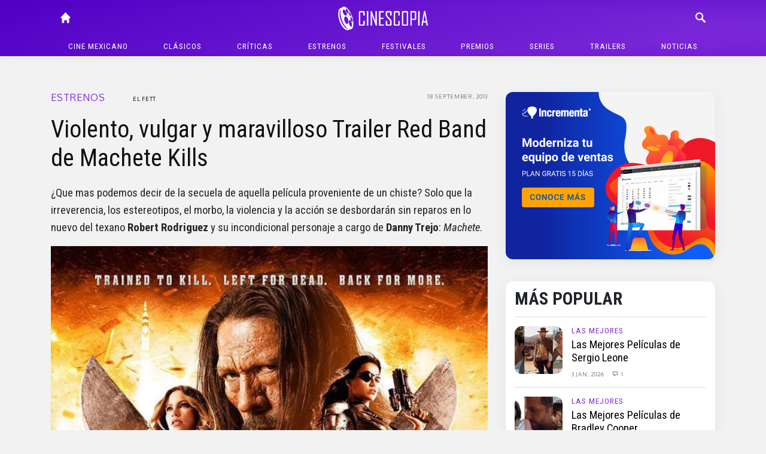

--- FILE ---
content_type: text/html; charset=UTF-8
request_url: https://cinescopia.com/violento-vulgar-y-maravilloso-trailer-red-band-de-machete-kills/2013/09/
body_size: 82824
content:
<!DOCTYPE html>
<html lang="en-US" class="no-js">
	<head>
		<meta charset="UTF-8">
		<title>Violento, vulgar y maravilloso Trailer Red Band de Machete Kills : Cinescopia</title>

		<link href="//www.google-analytics.com" rel="dns-prefetch">
		<link href="https://cinescopia.com/wp-content/themes/cinescopia-theme/img/icons/favicon.ico" rel="shortcut icon">
		<link href="https://cinescopia.com/wp-content/themes/cinescopia-theme/img/icons/touch.png" rel="apple-touch-icon-precomposed">

		<meta http-equiv="X-UA-Compatible" content="IE=edge,chrome=1">
		<meta name="viewport" content="width=device-width, initial-scale=1.0">
		<meta name="description" content="Reseña, opinión y crítica de películas.">

		<link href="https://fonts.googleapis.com/css2?family=Oxygen&family=Roboto+Condensed:ital,wght@0,400;0,700;1,400&family=Staatliches&display=swap" rel="stylesheet">

		<meta name='robots' content='index, follow, max-image-preview:large, max-snippet:-1, max-video-preview:-1' />

	<!-- This site is optimized with the Yoast SEO plugin v23.3 - https://yoast.com/wordpress/plugins/seo/ -->
	<meta name="description" content="¿Que mas podemos decir de la secuela de aquella película proveniente de un chiste? Solo que la irreverencia, los estereotipos, el morbo, la violencia y la" />
	<link rel="canonical" href="https://cinescopia.com/violento-vulgar-y-maravilloso-trailer-red-band-de-machete-kills/2013/09/" />
	<meta property="og:locale" content="en_US" />
	<meta property="og:type" content="article" />
	<meta property="og:title" content="Violento, vulgar y maravilloso Trailer Red Band de Machete Kills" />
	<meta property="og:description" content="¿Que mas podemos decir de la secuela de aquella película proveniente de un chiste? Solo que la irreverencia, los estereotipos, el morbo, la violencia y la" />
	<meta property="og:url" content="https://cinescopia.com/violento-vulgar-y-maravilloso-trailer-red-band-de-machete-kills/2013/09/" />
	<meta property="og:site_name" content="Cinescopia" />
	<meta property="article:publisher" content="https://www.facebook.com/Cinescopia/" />
	<meta property="article:published_time" content="2013-09-18T20:05:56+00:00" />
	<meta property="og:image" content="https://cinescopia.com/wp-content/uploads/2013/09/machete-kills-poster.jpg" />
	<meta property="og:image:width" content="680" />
	<meta property="og:image:height" content="1007" />
	<meta property="og:image:type" content="image/jpeg" />
	<meta name="author" content="El Fett" />
	<meta name="twitter:card" content="summary_large_image" />
	<meta name="twitter:creator" content="@http://twitter.com/El_Fett" />
	<meta name="twitter:site" content="@Cinescopia" />
	<meta name="twitter:label1" content="Written by" />
	<meta name="twitter:data1" content="El Fett" />
	<meta name="twitter:label2" content="Est. reading time" />
	<meta name="twitter:data2" content="1 minute" />
	<script type="application/ld+json" class="yoast-schema-graph">{"@context":"https://schema.org","@graph":[{"@type":"Article","@id":"https://cinescopia.com/violento-vulgar-y-maravilloso-trailer-red-band-de-machete-kills/2013/09/#article","isPartOf":{"@id":"https://cinescopia.com/violento-vulgar-y-maravilloso-trailer-red-band-de-machete-kills/2013/09/"},"author":{"name":"El Fett","@id":"https://cinescopia.com/#/schema/person/a159477eac168782d342e25a5a099071"},"headline":"Violento, vulgar y maravilloso Trailer Red Band de Machete Kills","datePublished":"2013-09-18T20:05:56+00:00","dateModified":"2013-09-18T20:05:56+00:00","mainEntityOfPage":{"@id":"https://cinescopia.com/violento-vulgar-y-maravilloso-trailer-red-band-de-machete-kills/2013/09/"},"wordCount":196,"commentCount":4,"publisher":{"@id":"https://cinescopia.com/#organization"},"image":{"@id":"https://cinescopia.com/violento-vulgar-y-maravilloso-trailer-red-band-de-machete-kills/2013/09/#primaryimage"},"thumbnailUrl":"https://cinescopia.com/wp-content/uploads/2013/09/machete-kills-poster.jpg","keywords":["acción","Antonio Banderas","Charlie Sheen","Danny Trejo","Demián Bichir","Jessica Alba","Lady Gaga","Machete Kills","mel gibson","Michelle Rodriguez","Robert Rodriguez","serie b","Sofia Vergara","Trailer"],"articleSection":["Estrenos","Largometrajes","Noticias","Opinión","Personajes","Reseña"],"inLanguage":"en-US","potentialAction":[{"@type":"CommentAction","name":"Comment","target":["https://cinescopia.com/violento-vulgar-y-maravilloso-trailer-red-band-de-machete-kills/2013/09/#respond"]}]},{"@type":"WebPage","@id":"https://cinescopia.com/violento-vulgar-y-maravilloso-trailer-red-band-de-machete-kills/2013/09/","url":"https://cinescopia.com/violento-vulgar-y-maravilloso-trailer-red-band-de-machete-kills/2013/09/","name":"Violento, vulgar y maravilloso Trailer Red Band de Machete Kills","isPartOf":{"@id":"https://cinescopia.com/#website"},"primaryImageOfPage":{"@id":"https://cinescopia.com/violento-vulgar-y-maravilloso-trailer-red-band-de-machete-kills/2013/09/#primaryimage"},"image":{"@id":"https://cinescopia.com/violento-vulgar-y-maravilloso-trailer-red-band-de-machete-kills/2013/09/#primaryimage"},"thumbnailUrl":"https://cinescopia.com/wp-content/uploads/2013/09/machete-kills-poster.jpg","datePublished":"2013-09-18T20:05:56+00:00","dateModified":"2013-09-18T20:05:56+00:00","description":"¿Que mas podemos decir de la secuela de aquella película proveniente de un chiste? Solo que la irreverencia, los estereotipos, el morbo, la violencia y la","breadcrumb":{"@id":"https://cinescopia.com/violento-vulgar-y-maravilloso-trailer-red-band-de-machete-kills/2013/09/#breadcrumb"},"inLanguage":"en-US","potentialAction":[{"@type":"ReadAction","target":["https://cinescopia.com/violento-vulgar-y-maravilloso-trailer-red-band-de-machete-kills/2013/09/"]}]},{"@type":"ImageObject","inLanguage":"en-US","@id":"https://cinescopia.com/violento-vulgar-y-maravilloso-trailer-red-band-de-machete-kills/2013/09/#primaryimage","url":"https://cinescopia.com/wp-content/uploads/2013/09/machete-kills-poster.jpg","contentUrl":"https://cinescopia.com/wp-content/uploads/2013/09/machete-kills-poster.jpg","width":"680","height":"1007"},{"@type":"BreadcrumbList","@id":"https://cinescopia.com/violento-vulgar-y-maravilloso-trailer-red-band-de-machete-kills/2013/09/#breadcrumb","itemListElement":[{"@type":"ListItem","position":1,"name":"Portada","item":"https://cinescopia.com/"},{"@type":"ListItem","position":2,"name":"Violento, vulgar y maravilloso Trailer Red Band de Machete Kills"}]},{"@type":"WebSite","@id":"https://cinescopia.com/#website","url":"https://cinescopia.com/","name":"Cinescopia","description":"Reseña, opinión y crítica de películas.","publisher":{"@id":"https://cinescopia.com/#organization"},"potentialAction":[{"@type":"SearchAction","target":{"@type":"EntryPoint","urlTemplate":"https://cinescopia.com/?s={search_term_string}"},"query-input":"required name=search_term_string"}],"inLanguage":"en-US"},{"@type":"Organization","@id":"https://cinescopia.com/#organization","name":"Cinescopia","url":"https://cinescopia.com/","logo":{"@type":"ImageObject","inLanguage":"en-US","@id":"https://cinescopia.com/#/schema/logo/image/","url":"https://cinescopia.com/wp-content/uploads/2024/01/cinescopia.png","contentUrl":"https://cinescopia.com/wp-content/uploads/2024/01/cinescopia.png","width":1364,"height":562,"caption":"Cinescopia"},"image":{"@id":"https://cinescopia.com/#/schema/logo/image/"},"sameAs":["https://www.facebook.com/Cinescopia/","https://x.com/Cinescopia","https://www.instagram.com/cinescopia/","https://www.youtube.com/@CinescopiaLive"]},{"@type":"Person","@id":"https://cinescopia.com/#/schema/person/a159477eac168782d342e25a5a099071","name":"El Fett","image":{"@type":"ImageObject","inLanguage":"en-US","@id":"https://cinescopia.com/#/schema/person/image/","url":"https://secure.gravatar.com/avatar/eb331a148dea12d03b8eadfd80bfed14?s=96&d=mm&r=g","contentUrl":"https://secure.gravatar.com/avatar/eb331a148dea12d03b8eadfd80bfed14?s=96&d=mm&r=g","caption":"El Fett"},"description":"El más realista y cabrón crítico de cine que pueda existir. Ente sin misericordia que tiene el halago de transmitir a los mortales su sentir y sabiduría en el mejor recinto sobre el séptimo arte. Cinéfilo de corazón y crítico crudo por vocación. Alter ego del Licenciado en mercadotecnia y RRPP Oscar M Rodríguez (FB) Sigueme en twitter @El_Fett","sameAs":["https://cinescopia.com","https://x.com/http://twitter.com/El_Fett"],"url":"https://cinescopia.com/author/oscar/"}]}</script>
	<!-- / Yoast SEO plugin. -->


<link rel='dns-prefetch' href='//www.googletagmanager.com' />
<script type="text/javascript">
/* <![CDATA[ */
window._wpemojiSettings = {"baseUrl":"https:\/\/s.w.org\/images\/core\/emoji\/15.0.3\/72x72\/","ext":".png","svgUrl":"https:\/\/s.w.org\/images\/core\/emoji\/15.0.3\/svg\/","svgExt":".svg","source":{"concatemoji":"https:\/\/cinescopia.com\/wp-includes\/js\/wp-emoji-release.min.js?ver=6.6.4"}};
/*! This file is auto-generated */
!function(i,n){var o,s,e;function c(e){try{var t={supportTests:e,timestamp:(new Date).valueOf()};sessionStorage.setItem(o,JSON.stringify(t))}catch(e){}}function p(e,t,n){e.clearRect(0,0,e.canvas.width,e.canvas.height),e.fillText(t,0,0);var t=new Uint32Array(e.getImageData(0,0,e.canvas.width,e.canvas.height).data),r=(e.clearRect(0,0,e.canvas.width,e.canvas.height),e.fillText(n,0,0),new Uint32Array(e.getImageData(0,0,e.canvas.width,e.canvas.height).data));return t.every(function(e,t){return e===r[t]})}function u(e,t,n){switch(t){case"flag":return n(e,"\ud83c\udff3\ufe0f\u200d\u26a7\ufe0f","\ud83c\udff3\ufe0f\u200b\u26a7\ufe0f")?!1:!n(e,"\ud83c\uddfa\ud83c\uddf3","\ud83c\uddfa\u200b\ud83c\uddf3")&&!n(e,"\ud83c\udff4\udb40\udc67\udb40\udc62\udb40\udc65\udb40\udc6e\udb40\udc67\udb40\udc7f","\ud83c\udff4\u200b\udb40\udc67\u200b\udb40\udc62\u200b\udb40\udc65\u200b\udb40\udc6e\u200b\udb40\udc67\u200b\udb40\udc7f");case"emoji":return!n(e,"\ud83d\udc26\u200d\u2b1b","\ud83d\udc26\u200b\u2b1b")}return!1}function f(e,t,n){var r="undefined"!=typeof WorkerGlobalScope&&self instanceof WorkerGlobalScope?new OffscreenCanvas(300,150):i.createElement("canvas"),a=r.getContext("2d",{willReadFrequently:!0}),o=(a.textBaseline="top",a.font="600 32px Arial",{});return e.forEach(function(e){o[e]=t(a,e,n)}),o}function t(e){var t=i.createElement("script");t.src=e,t.defer=!0,i.head.appendChild(t)}"undefined"!=typeof Promise&&(o="wpEmojiSettingsSupports",s=["flag","emoji"],n.supports={everything:!0,everythingExceptFlag:!0},e=new Promise(function(e){i.addEventListener("DOMContentLoaded",e,{once:!0})}),new Promise(function(t){var n=function(){try{var e=JSON.parse(sessionStorage.getItem(o));if("object"==typeof e&&"number"==typeof e.timestamp&&(new Date).valueOf()<e.timestamp+604800&&"object"==typeof e.supportTests)return e.supportTests}catch(e){}return null}();if(!n){if("undefined"!=typeof Worker&&"undefined"!=typeof OffscreenCanvas&&"undefined"!=typeof URL&&URL.createObjectURL&&"undefined"!=typeof Blob)try{var e="postMessage("+f.toString()+"("+[JSON.stringify(s),u.toString(),p.toString()].join(",")+"));",r=new Blob([e],{type:"text/javascript"}),a=new Worker(URL.createObjectURL(r),{name:"wpTestEmojiSupports"});return void(a.onmessage=function(e){c(n=e.data),a.terminate(),t(n)})}catch(e){}c(n=f(s,u,p))}t(n)}).then(function(e){for(var t in e)n.supports[t]=e[t],n.supports.everything=n.supports.everything&&n.supports[t],"flag"!==t&&(n.supports.everythingExceptFlag=n.supports.everythingExceptFlag&&n.supports[t]);n.supports.everythingExceptFlag=n.supports.everythingExceptFlag&&!n.supports.flag,n.DOMReady=!1,n.readyCallback=function(){n.DOMReady=!0}}).then(function(){return e}).then(function(){var e;n.supports.everything||(n.readyCallback(),(e=n.source||{}).concatemoji?t(e.concatemoji):e.wpemoji&&e.twemoji&&(t(e.twemoji),t(e.wpemoji)))}))}((window,document),window._wpemojiSettings);
/* ]]> */
</script>
<style id='wp-emoji-styles-inline-css' type='text/css'>

	img.wp-smiley, img.emoji {
		display: inline !important;
		border: none !important;
		box-shadow: none !important;
		height: 1em !important;
		width: 1em !important;
		margin: 0 0.07em !important;
		vertical-align: -0.1em !important;
		background: none !important;
		padding: 0 !important;
	}
</style>
<link rel='stylesheet' id='wp-block-library-css' href='https://cinescopia.com/wp-includes/css/dist/block-library/style.min.css?ver=6.6.4' media='all' />
<style id='classic-theme-styles-inline-css' type='text/css'>
/*! This file is auto-generated */
.wp-block-button__link{color:#fff;background-color:#32373c;border-radius:9999px;box-shadow:none;text-decoration:none;padding:calc(.667em + 2px) calc(1.333em + 2px);font-size:1.125em}.wp-block-file__button{background:#32373c;color:#fff;text-decoration:none}
</style>
<style id='global-styles-inline-css' type='text/css'>
:root{--wp--preset--aspect-ratio--square: 1;--wp--preset--aspect-ratio--4-3: 4/3;--wp--preset--aspect-ratio--3-4: 3/4;--wp--preset--aspect-ratio--3-2: 3/2;--wp--preset--aspect-ratio--2-3: 2/3;--wp--preset--aspect-ratio--16-9: 16/9;--wp--preset--aspect-ratio--9-16: 9/16;--wp--preset--color--black: #000000;--wp--preset--color--cyan-bluish-gray: #abb8c3;--wp--preset--color--white: #ffffff;--wp--preset--color--pale-pink: #f78da7;--wp--preset--color--vivid-red: #cf2e2e;--wp--preset--color--luminous-vivid-orange: #ff6900;--wp--preset--color--luminous-vivid-amber: #fcb900;--wp--preset--color--light-green-cyan: #7bdcb5;--wp--preset--color--vivid-green-cyan: #00d084;--wp--preset--color--pale-cyan-blue: #8ed1fc;--wp--preset--color--vivid-cyan-blue: #0693e3;--wp--preset--color--vivid-purple: #9b51e0;--wp--preset--gradient--vivid-cyan-blue-to-vivid-purple: linear-gradient(135deg,rgba(6,147,227,1) 0%,rgb(155,81,224) 100%);--wp--preset--gradient--light-green-cyan-to-vivid-green-cyan: linear-gradient(135deg,rgb(122,220,180) 0%,rgb(0,208,130) 100%);--wp--preset--gradient--luminous-vivid-amber-to-luminous-vivid-orange: linear-gradient(135deg,rgba(252,185,0,1) 0%,rgba(255,105,0,1) 100%);--wp--preset--gradient--luminous-vivid-orange-to-vivid-red: linear-gradient(135deg,rgba(255,105,0,1) 0%,rgb(207,46,46) 100%);--wp--preset--gradient--very-light-gray-to-cyan-bluish-gray: linear-gradient(135deg,rgb(238,238,238) 0%,rgb(169,184,195) 100%);--wp--preset--gradient--cool-to-warm-spectrum: linear-gradient(135deg,rgb(74,234,220) 0%,rgb(151,120,209) 20%,rgb(207,42,186) 40%,rgb(238,44,130) 60%,rgb(251,105,98) 80%,rgb(254,248,76) 100%);--wp--preset--gradient--blush-light-purple: linear-gradient(135deg,rgb(255,206,236) 0%,rgb(152,150,240) 100%);--wp--preset--gradient--blush-bordeaux: linear-gradient(135deg,rgb(254,205,165) 0%,rgb(254,45,45) 50%,rgb(107,0,62) 100%);--wp--preset--gradient--luminous-dusk: linear-gradient(135deg,rgb(255,203,112) 0%,rgb(199,81,192) 50%,rgb(65,88,208) 100%);--wp--preset--gradient--pale-ocean: linear-gradient(135deg,rgb(255,245,203) 0%,rgb(182,227,212) 50%,rgb(51,167,181) 100%);--wp--preset--gradient--electric-grass: linear-gradient(135deg,rgb(202,248,128) 0%,rgb(113,206,126) 100%);--wp--preset--gradient--midnight: linear-gradient(135deg,rgb(2,3,129) 0%,rgb(40,116,252) 100%);--wp--preset--font-size--small: 13px;--wp--preset--font-size--medium: 20px;--wp--preset--font-size--large: 36px;--wp--preset--font-size--x-large: 42px;--wp--preset--spacing--20: 0.44rem;--wp--preset--spacing--30: 0.67rem;--wp--preset--spacing--40: 1rem;--wp--preset--spacing--50: 1.5rem;--wp--preset--spacing--60: 2.25rem;--wp--preset--spacing--70: 3.38rem;--wp--preset--spacing--80: 5.06rem;--wp--preset--shadow--natural: 6px 6px 9px rgba(0, 0, 0, 0.2);--wp--preset--shadow--deep: 12px 12px 50px rgba(0, 0, 0, 0.4);--wp--preset--shadow--sharp: 6px 6px 0px rgba(0, 0, 0, 0.2);--wp--preset--shadow--outlined: 6px 6px 0px -3px rgba(255, 255, 255, 1), 6px 6px rgba(0, 0, 0, 1);--wp--preset--shadow--crisp: 6px 6px 0px rgba(0, 0, 0, 1);}:where(.is-layout-flex){gap: 0.5em;}:where(.is-layout-grid){gap: 0.5em;}body .is-layout-flex{display: flex;}.is-layout-flex{flex-wrap: wrap;align-items: center;}.is-layout-flex > :is(*, div){margin: 0;}body .is-layout-grid{display: grid;}.is-layout-grid > :is(*, div){margin: 0;}:where(.wp-block-columns.is-layout-flex){gap: 2em;}:where(.wp-block-columns.is-layout-grid){gap: 2em;}:where(.wp-block-post-template.is-layout-flex){gap: 1.25em;}:where(.wp-block-post-template.is-layout-grid){gap: 1.25em;}.has-black-color{color: var(--wp--preset--color--black) !important;}.has-cyan-bluish-gray-color{color: var(--wp--preset--color--cyan-bluish-gray) !important;}.has-white-color{color: var(--wp--preset--color--white) !important;}.has-pale-pink-color{color: var(--wp--preset--color--pale-pink) !important;}.has-vivid-red-color{color: var(--wp--preset--color--vivid-red) !important;}.has-luminous-vivid-orange-color{color: var(--wp--preset--color--luminous-vivid-orange) !important;}.has-luminous-vivid-amber-color{color: var(--wp--preset--color--luminous-vivid-amber) !important;}.has-light-green-cyan-color{color: var(--wp--preset--color--light-green-cyan) !important;}.has-vivid-green-cyan-color{color: var(--wp--preset--color--vivid-green-cyan) !important;}.has-pale-cyan-blue-color{color: var(--wp--preset--color--pale-cyan-blue) !important;}.has-vivid-cyan-blue-color{color: var(--wp--preset--color--vivid-cyan-blue) !important;}.has-vivid-purple-color{color: var(--wp--preset--color--vivid-purple) !important;}.has-black-background-color{background-color: var(--wp--preset--color--black) !important;}.has-cyan-bluish-gray-background-color{background-color: var(--wp--preset--color--cyan-bluish-gray) !important;}.has-white-background-color{background-color: var(--wp--preset--color--white) !important;}.has-pale-pink-background-color{background-color: var(--wp--preset--color--pale-pink) !important;}.has-vivid-red-background-color{background-color: var(--wp--preset--color--vivid-red) !important;}.has-luminous-vivid-orange-background-color{background-color: var(--wp--preset--color--luminous-vivid-orange) !important;}.has-luminous-vivid-amber-background-color{background-color: var(--wp--preset--color--luminous-vivid-amber) !important;}.has-light-green-cyan-background-color{background-color: var(--wp--preset--color--light-green-cyan) !important;}.has-vivid-green-cyan-background-color{background-color: var(--wp--preset--color--vivid-green-cyan) !important;}.has-pale-cyan-blue-background-color{background-color: var(--wp--preset--color--pale-cyan-blue) !important;}.has-vivid-cyan-blue-background-color{background-color: var(--wp--preset--color--vivid-cyan-blue) !important;}.has-vivid-purple-background-color{background-color: var(--wp--preset--color--vivid-purple) !important;}.has-black-border-color{border-color: var(--wp--preset--color--black) !important;}.has-cyan-bluish-gray-border-color{border-color: var(--wp--preset--color--cyan-bluish-gray) !important;}.has-white-border-color{border-color: var(--wp--preset--color--white) !important;}.has-pale-pink-border-color{border-color: var(--wp--preset--color--pale-pink) !important;}.has-vivid-red-border-color{border-color: var(--wp--preset--color--vivid-red) !important;}.has-luminous-vivid-orange-border-color{border-color: var(--wp--preset--color--luminous-vivid-orange) !important;}.has-luminous-vivid-amber-border-color{border-color: var(--wp--preset--color--luminous-vivid-amber) !important;}.has-light-green-cyan-border-color{border-color: var(--wp--preset--color--light-green-cyan) !important;}.has-vivid-green-cyan-border-color{border-color: var(--wp--preset--color--vivid-green-cyan) !important;}.has-pale-cyan-blue-border-color{border-color: var(--wp--preset--color--pale-cyan-blue) !important;}.has-vivid-cyan-blue-border-color{border-color: var(--wp--preset--color--vivid-cyan-blue) !important;}.has-vivid-purple-border-color{border-color: var(--wp--preset--color--vivid-purple) !important;}.has-vivid-cyan-blue-to-vivid-purple-gradient-background{background: var(--wp--preset--gradient--vivid-cyan-blue-to-vivid-purple) !important;}.has-light-green-cyan-to-vivid-green-cyan-gradient-background{background: var(--wp--preset--gradient--light-green-cyan-to-vivid-green-cyan) !important;}.has-luminous-vivid-amber-to-luminous-vivid-orange-gradient-background{background: var(--wp--preset--gradient--luminous-vivid-amber-to-luminous-vivid-orange) !important;}.has-luminous-vivid-orange-to-vivid-red-gradient-background{background: var(--wp--preset--gradient--luminous-vivid-orange-to-vivid-red) !important;}.has-very-light-gray-to-cyan-bluish-gray-gradient-background{background: var(--wp--preset--gradient--very-light-gray-to-cyan-bluish-gray) !important;}.has-cool-to-warm-spectrum-gradient-background{background: var(--wp--preset--gradient--cool-to-warm-spectrum) !important;}.has-blush-light-purple-gradient-background{background: var(--wp--preset--gradient--blush-light-purple) !important;}.has-blush-bordeaux-gradient-background{background: var(--wp--preset--gradient--blush-bordeaux) !important;}.has-luminous-dusk-gradient-background{background: var(--wp--preset--gradient--luminous-dusk) !important;}.has-pale-ocean-gradient-background{background: var(--wp--preset--gradient--pale-ocean) !important;}.has-electric-grass-gradient-background{background: var(--wp--preset--gradient--electric-grass) !important;}.has-midnight-gradient-background{background: var(--wp--preset--gradient--midnight) !important;}.has-small-font-size{font-size: var(--wp--preset--font-size--small) !important;}.has-medium-font-size{font-size: var(--wp--preset--font-size--medium) !important;}.has-large-font-size{font-size: var(--wp--preset--font-size--large) !important;}.has-x-large-font-size{font-size: var(--wp--preset--font-size--x-large) !important;}
:where(.wp-block-post-template.is-layout-flex){gap: 1.25em;}:where(.wp-block-post-template.is-layout-grid){gap: 1.25em;}
:where(.wp-block-columns.is-layout-flex){gap: 2em;}:where(.wp-block-columns.is-layout-grid){gap: 2em;}
:root :where(.wp-block-pullquote){font-size: 1.5em;line-height: 1.6;}
</style>
<link rel='stylesheet' id='w8_shortcode_styles-css' href='https://cinescopia.com/wp-content/plugins/w8-shortcodes/includes/css/w8_shortcodes_styles.css?ver=6.6.4' media='all' />
<link rel='stylesheet' id='wp-polls-css' href='https://cinescopia.com/wp-content/plugins/wp-polls/polls-css.css?ver=2.77.2' media='all' />
<style id='wp-polls-inline-css' type='text/css'>
.wp-polls .pollbar {
	margin: 1px;
	font-size: 6px;
	line-height: 8px;
	height: 8px;
	background: #AA8833;
	border: 1px solid #bebebe;
}

</style>
<link rel='stylesheet' id='normalize-css' href='https://cinescopia.com/wp-content/themes/cinescopia-theme/css/bootstrap.css?ver=1.0' media='all' />
<link rel='stylesheet' id='glyphicons-css' href='https://cinescopia.com/wp-content/themes/cinescopia-theme/css/glyphicons.css?ver=1.0' media='all' />
<link rel='stylesheet' id='cinescopia-theme-css' href='https://cinescopia.com/wp-content/themes/cinescopia-theme/css/style.css?ver=1.0' media='all' />
<script type="text/javascript" src="https://cinescopia.com/wp-includes/js/jquery/jquery.min.js?ver=3.7.1" id="jquery-core-js"></script>
<script type="text/javascript" src="https://cinescopia.com/wp-includes/js/jquery/jquery-migrate.min.js?ver=3.4.1" id="jquery-migrate-js"></script>
<script type="text/javascript" src="https://cinescopia.com/wp-content/themes/cinescopia-theme/js/popper.min.js?ver=6.6.4" id="modernizr-js"></script>
<script type="text/javascript" src="https://cinescopia.com/wp-content/themes/cinescopia-theme/js/bootstrap.min.js?ver=6.6.4" id="bootstrap-js"></script>
<script type="text/javascript" src="https://cinescopia.com/wp-content/themes/cinescopia-theme/js/front.js?ver=6.6.4" id="cinescopia-js-js"></script>

<!-- Google tag (gtag.js) snippet added by Site Kit -->

<!-- Google Analytics snippet added by Site Kit -->
<script type="text/javascript" src="https://www.googletagmanager.com/gtag/js?id=GT-MJJTM5G" id="google_gtagjs-js" async></script>
<script type="text/javascript" id="google_gtagjs-js-after">
/* <![CDATA[ */
window.dataLayer = window.dataLayer || [];function gtag(){dataLayer.push(arguments);}
gtag("set","linker",{"domains":["cinescopia.com"]});
gtag("js", new Date());
gtag("set", "developer_id.dZTNiMT", true);
gtag("config", "GT-MJJTM5G");
/* ]]> */
</script>

<!-- End Google tag (gtag.js) snippet added by Site Kit -->
<script type="text/javascript" src="https://cinescopia.com/wp-content/plugins/google-analyticator/external-tracking.min.js?ver=6.5.7" id="ga-external-tracking-js"></script>
<link rel="https://api.w.org/" href="https://cinescopia.com/wp-json/" /><link rel="alternate" title="JSON" type="application/json" href="https://cinescopia.com/wp-json/wp/v2/posts/16669" /><link rel="alternate" title="oEmbed (JSON)" type="application/json+oembed" href="https://cinescopia.com/wp-json/oembed/1.0/embed?url=https%3A%2F%2Fcinescopia.com%2Fviolento-vulgar-y-maravilloso-trailer-red-band-de-machete-kills%2F2013%2F09%2F" />
<link rel="alternate" title="oEmbed (XML)" type="text/xml+oembed" href="https://cinescopia.com/wp-json/oembed/1.0/embed?url=https%3A%2F%2Fcinescopia.com%2Fviolento-vulgar-y-maravilloso-trailer-red-band-de-machete-kills%2F2013%2F09%2F&#038;format=xml" />
<meta name="generator" content="Site Kit by Google 1.134.0" />		<script type="text/javascript">
				(function(c,l,a,r,i,t,y){
					c[a]=c[a]||function(){(c[a].q=c[a].q||[]).push(arguments)};t=l.createElement(r);t.async=1;
					t.src="https://www.clarity.ms/tag/"+i+"?ref=wordpress";y=l.getElementsByTagName(r)[0];y.parentNode.insertBefore(t,y);
				})(window, document, "clarity", "script", "87eeyxfhri");
		</script>
		<!-- Google Analytics Tracking by Google Analyticator 6.5.7 -->
<script type="text/javascript">
    var analyticsFileTypes = [];
    var analyticsSnippet = 'enabled';
    var analyticsEventTracking = 'enabled';
</script>
<script type="text/javascript">
	var _gaq = _gaq || [];
  
	_gaq.push(['_setAccount', 'UA-4272309-9']);
    _gaq.push(['_addDevId', 'i9k95']); // Google Analyticator App ID with Google
	_gaq.push(['_trackPageview']);

	(function() {
		var ga = document.createElement('script'); ga.type = 'text/javascript'; ga.async = true;
		                ga.src = ('https:' == document.location.protocol ? 'https://ssl' : 'http://www') + '.google-analytics.com/ga.js';
		                var s = document.getElementsByTagName('script')[0]; s.parentNode.insertBefore(ga, s);
	})();
</script>
	</head>
	<body data-rsssl=1 class="post-template-default single single-post postid-16669 single-format-standard violento-vulgar-y-maravilloso-trailer-red-band-de-machete-kills">
		<header class="main-navbar fixed-top">
			<div class="container-fluid" style="max-width: 1140px">
				<div class="row">
					<div class="col main-navbar-left">
						<nav>
							<a class="icon-link" href="/"><span class="glyphicon glyphicon-home"></span></a>
						</nav>
					</div>
					<div class="col main-navbar-center">
						<h1>
							<a href="https://cinescopia.com">
								<img src="https://cinescopia.com/wp-content/themes/cinescopia-theme/img/cinescopia.png" class="logo" alt="Cinescopia" class="img-fluid" />
							</a>
						</h1>
					</div>
					<div class="col main-navbar-right">
						<nav class="navbar-right">
							<a class="icon-link search-button" href="javascript:void(0);"><span class="glyphicon glyphicon-search"></span></a>
							<a class="icon-link menu" href="#"><span class="glyphicon glyphicon-menu"></span></a>
							<a class="icon-link menu-close" href="#"><span class="glyphicon glyphicon-menu-close"></span></a>
						</nav>
						
<form class="search hide" method="get" action="https://cinescopia.com" role="search">
	<div class="input-group">
		<input class="search-input form-control form-control-sm" type="search" name="s" placeholder="Buscar artículos...">
		<div class="input-group-append">
			<button class="btn btn-outline-light btn-sm" type="submit" role="button">Buscar</button>
		</div>
	</div>
</form>
					</div>
				</div>
				<nav class="text-center main-menu" role="navigation">
					<ul><li id="menu-item-59201" class="menu-item menu-item-type-taxonomy menu-item-object-category menu-item-59201"><a href="https://cinescopia.com/cine-mexicano/">Cine mexicano</a></li>
<li id="menu-item-21229" class="menu-item menu-item-type-taxonomy menu-item-object-category menu-item-has-children menu-item-21229"><a href="https://cinescopia.com/clasicos/">Clásicos</a>
<ul class="sub-menu">
	<li id="menu-item-59210" class="menu-item menu-item-type-taxonomy menu-item-object-category menu-item-59210"><a href="https://cinescopia.com/clasicos/las-mejores/">Las Mejores</a></li>
	<li id="menu-item-59211" class="menu-item menu-item-type-taxonomy menu-item-object-category menu-item-59211"><a href="https://cinescopia.com/clasicos/momentos-favoritos/">Momentos Favoritos</a></li>
</ul>
</li>
<li id="menu-item-59202" class="menu-item menu-item-type-taxonomy menu-item-object-category menu-item-59202"><a href="https://cinescopia.com/criticas/">Críticas</a></li>
<li id="menu-item-59203" class="menu-item menu-item-type-taxonomy menu-item-object-category current-post-ancestor current-menu-parent current-post-parent menu-item-59203"><a href="https://cinescopia.com/estrenos/">Estrenos</a></li>
<li id="menu-item-21231" class="menu-item menu-item-type-taxonomy menu-item-object-category menu-item-has-children menu-item-21231"><a href="https://cinescopia.com/festivales/">Festivales</a>
<ul class="sub-menu">
	<li id="menu-item-59212" class="menu-item menu-item-type-taxonomy menu-item-object-category menu-item-59212"><a href="https://cinescopia.com/festivales/berlin/">Berlín</a></li>
	<li id="menu-item-59213" class="menu-item menu-item-type-taxonomy menu-item-object-category menu-item-59213"><a href="https://cinescopia.com/festivales/cannes/">Cannes</a></li>
	<li id="menu-item-59214" class="menu-item menu-item-type-taxonomy menu-item-object-category menu-item-59214"><a href="https://cinescopia.com/festivales/macabro/">Macabro</a></li>
	<li id="menu-item-59215" class="menu-item menu-item-type-taxonomy menu-item-object-category menu-item-59215"><a href="https://cinescopia.com/festivales/sundance/">Sundance</a></li>
	<li id="menu-item-59216" class="menu-item menu-item-type-taxonomy menu-item-object-category menu-item-59216"><a href="https://cinescopia.com/festivales/toronto/">Toronto</a></li>
	<li id="menu-item-59217" class="menu-item menu-item-type-taxonomy menu-item-object-category menu-item-59217"><a href="https://cinescopia.com/festivales/venecia/">Venecia</a></li>
</ul>
</li>
<li id="menu-item-59206" class="menu-item menu-item-type-taxonomy menu-item-object-category menu-item-has-children menu-item-59206"><a href="https://cinescopia.com/premios/">Premios</a>
<ul class="sub-menu">
	<li id="menu-item-59218" class="menu-item menu-item-type-taxonomy menu-item-object-category menu-item-59218"><a href="https://cinescopia.com/premios/globos-de-oro/">Globos de Oro</a></li>
	<li id="menu-item-59219" class="menu-item menu-item-type-taxonomy menu-item-object-category menu-item-59219"><a href="https://cinescopia.com/premios/oscar/">Oscar</a></li>
</ul>
</li>
<li id="menu-item-59209" class="menu-item menu-item-type-taxonomy menu-item-object-category menu-item-59209"><a href="https://cinescopia.com/series/">Series</a></li>
<li id="menu-item-21230" class="menu-item menu-item-type-taxonomy menu-item-object-category menu-item-21230"><a href="https://cinescopia.com/trailers/">Trailers</a></li>
<li id="menu-item-21228" class="menu-item menu-item-type-taxonomy menu-item-object-category current-post-ancestor current-menu-parent current-post-parent menu-item-21228"><a href="https://cinescopia.com/noticias/">Noticias</a></li>
</ul>				</nav>
			</div>
		</header>

		
			<aside class="sidebar header-widget-area" role="complementary">
				<div class="row">
					<div class="col-sm-8 offset-sm-2">
						<div id="custom_html-7" class="widget_text widget_custom_html"><div class="textwidget custom-html-widget"><!--
<script async src="https://pagead2.googlesyndication.com/pagead/js/adsbygoogle.js"></script>

<ins class="adsbygoogle"
     style="display:inline-block;width:728px;height:90px"
     data-ad-client="ca-pub-5946128155995414"
     data-ad-slot="8374024919"></ins>
<script>
     (adsbygoogle = window.adsbygoogle || []).push({});
</script>
--></div></div>					</div>
				</div>
			</aside>

		

		<main class="container-fluid entry-posts" style="max-width: 1140px">
<div class="row">
	<div class="col-lg-8">

	
		<!-- article -->
		<article id="post-16669" class="single post-16669 post type-post status-publish format-standard has-post-thumbnail hentry category-estrenos category-largometrajes category-noticias category-opinion category-personajes category-resena tag-accion tag-antonio-banderas tag-charlie-sheen tag-danny-trejo tag-demian-bichir tag-jessica-alba tag-lady-gaga tag-machete-kills tag-mel-gibson tag-michelle-rodriguez tag-robert-rodriguez tag-serie-b tag-sofia-vergara tag-trailer">

			<!-- post thumbnail -->
						<!-- /post thumbnail -->

			<!-- post details -->
			<div class="entry-meta">
				<h5 class="categories" style="display: inline"><a href="https://cinescopia.com/estrenos/" rel="tag">Estrenos</a> <a href="https://cinescopia.com/largometrajes/" rel="tag">Largometrajes</a> <a href="https://cinescopia.com/noticias/" rel="tag">Noticias</a> <a href="https://cinescopia.com/opinion/" rel="tag">Opinión</a> <a href="https://cinescopia.com/personajes/" rel="tag">Personajes</a> <a href="https://cinescopia.com/resena/" rel="tag">Reseña</a></h5>
				<span class="date float-right">18 September, 2013</span>
				<span class="author"><a href="https://cinescopia.com/author/oscar/" title="Posts by El Fett" rel="author">El Fett</a></span>
			</div>
			<!-- /post details -->

			<!-- post title -->
			<h1>
				<a href="https://cinescopia.com/violento-vulgar-y-maravilloso-trailer-red-band-de-machete-kills/2013/09/" title="Violento, vulgar y maravilloso Trailer Red Band de Machete Kills">Violento, vulgar y maravilloso Trailer Red Band de Machete Kills</a>
			</h1>
			<!-- /post title -->

			<p>¿Que mas podemos decir de la secuela de aquella película proveniente de un chiste? Solo que la irreverencia, los estereotipos, el morbo, la violencia y la acción se desbordarán sin reparos en lo nuevo del texano <strong>Robert Rodriguez</strong> y su incondicional personaje a cargo de <strong>Danny Trejo</strong>: <em>Machete</em>.</p>
<p style="text-align: center;"><a href="https://cinescopia.com/wp-content/uploads/2013/09/machete-kills-poster.jpg"><img src="https://cinescopia.com/wp-content/plugins/lazy-load/images/1x1.trans.gif" data-lazy-src="https://cinescopia.com/wp-content/uploads/2013/09/machete-kills-poster.jpg" fetchpriority="high" decoding="async" class="aligncenter  wp-image-16670" title="machete-kills-poster" alt width="544" height="806" srcset="https://cinescopia.com/wp-content/uploads/2013/09/machete-kills-poster.jpg 680w, https://cinescopia.com/wp-content/uploads/2013/09/machete-kills-poster-337x500.jpg 337w" sizes="(max-width: 544px) 100vw, 544px"><noscript><img fetchpriority="high" decoding="async" class="aligncenter  wp-image-16670" title="machete-kills-poster" src="https://cinescopia.com/wp-content/uploads/2013/09/machete-kills-poster.jpg" alt="" width="544" height="806" srcset="https://cinescopia.com/wp-content/uploads/2013/09/machete-kills-poster.jpg 680w, https://cinescopia.com/wp-content/uploads/2013/09/machete-kills-poster-337x500.jpg 337w" sizes="(max-width: 544px) 100vw, 544px" /></noscript></a></p>
<p>Sabiendo ya que <strong>Mel Gibson</strong> (Todo un loquillo) hará de villano queriendo echar misiles al gobierno de <strong>Carlos Estevez</strong> (aka <strong>Charlie Sheen</strong>) y que el vengador mexicano <em>Machete</em> es el único capaz de poder detenerlo (No sin antes enfrentarse a un ejercito de super soldados personificados por S<strong>ofia Vergara, Cuba Gooding Jr. &#8211; Lady Gaga</strong> y <strong>Antonio Banderas)</strong>, no queda mas que aguardar una sarta de entretenimiento sin pretensiones en un serial que sin duda ha puesto ya de moda al cine serie b.</p>
<p>Pasemos al nuevo trailer ene l cual se sugiere discreción para los menores de edad</p>
<p><iframe width="640" height="480" src="//www.youtube.com/embed/eX7c52N2jkQ" frameborder="0" allowfullscreen></iframe></p>
<p>Con estreno el próximo 11 de octubre, al parecer estamos ante el último y mas fiero avance de esta producción. Completan reparto <strong>Demian Bichir, Michelle Rodríguez, Amber Head</strong>, <strong>Vanessa Hudgens</strong> y <strong>Jessica Alba</strong></p>

			<p class="tags">
				Etiquetas: &nbsp; <a href="https://cinescopia.com/tag/accion/" rel="tag">acción</a><a href="https://cinescopia.com/tag/antonio-banderas/" rel="tag">Antonio Banderas</a><a href="https://cinescopia.com/tag/charlie-sheen/" rel="tag">Charlie Sheen</a><a href="https://cinescopia.com/tag/danny-trejo/" rel="tag">Danny Trejo</a><a href="https://cinescopia.com/tag/demian-bichir/" rel="tag">Demián Bichir</a><a href="https://cinescopia.com/tag/jessica-alba/" rel="tag">Jessica Alba</a><a href="https://cinescopia.com/tag/lady-gaga/" rel="tag">Lady Gaga</a><a href="https://cinescopia.com/tag/machete-kills/" rel="tag">Machete Kills</a><a href="https://cinescopia.com/tag/mel-gibson/" rel="tag">mel gibson</a><a href="https://cinescopia.com/tag/michelle-rodriguez/" rel="tag">Michelle Rodriguez</a><a href="https://cinescopia.com/tag/robert-rodriguez/" rel="tag">Robert Rodriguez</a><a href="https://cinescopia.com/tag/serie-b/" rel="tag">serie b</a><a href="https://cinescopia.com/tag/sofia-vergara/" rel="tag">Sofia Vergara</a><a href="https://cinescopia.com/tag/trailer/" rel="tag">Trailer</a><br>			</p>

			<p></p>

			<div class="share-article">
				<span class="share-label">Compártenos</span>
				<span class="social-media">
					<a class="twitter-share-button" href="https://twitter.com/intent/tweet?text=Violento, vulgar y maravilloso Trailer Red Band de Machete Kills" data-size="">Tweet</a>

					&nbsp;

					<div class="fb-share-button" data-href="" data-layout="button_count" data-size="small"><a target="_blank" href="https://www.facebook.com/sharer/sharer.php?u=https%3A%2F%2Fcinescopia.com%2Fviolento-vulgar-y-maravilloso-trailer-red-band-de-machete-kills%2F2013%2F09%2F&amp;src=sdkpreparse" class="fb-xfbml-parse-ignore">Compartir</a></div>
				</span>
			</div>

			<div class="about-author">
				<p><span class="about-author-label">Acerca del autor</span></p>

				<img src="https://cinescopia.com/wp-content/plugins/lazy-load/images/1x1.trans.gif" data-lazy-src="https://secure.gravatar.com/avatar/eb331a148dea12d03b8eadfd80bfed14?s=96&#038;d=mm&#038;r=g" alt srcset="https://secure.gravatar.com/avatar/eb331a148dea12d03b8eadfd80bfed14?s=192&#038;d=mm&#038;r=g 2x" class="avatar avatar-96 photo" height="96" width="96" decoding="async"><noscript><img alt='' src='https://secure.gravatar.com/avatar/eb331a148dea12d03b8eadfd80bfed14?s=96&#038;d=mm&#038;r=g' srcset='https://secure.gravatar.com/avatar/eb331a148dea12d03b8eadfd80bfed14?s=192&#038;d=mm&#038;r=g 2x' class='avatar avatar-96 photo' height='96' width='96' decoding='async'/></noscript>
				<h6><a href="https://cinescopia.com/author/oscar/" class="nickname">El Fett</a></span> &nbsp; @<a href="http://twitter.com/El_Fett">El_Fett</a> &nbsp; <a href="https://cinescopia.com">cinescopia.com</a></h6>
				<p class="author-description">El más realista y cabrón crítico de cine que pueda existir. Ente sin misericordia que tiene el halago de transmitir a los mortales su sentir y sabiduría en el mejor recinto sobre el séptimo arte. Cinéfilo de corazón y crítico crudo por vocación. Alter ego del Licenciado en mercadotecnia y RRPP Oscar M Rodríguez (FB)
Sigueme en twitter @El_Fett</p>
				<div class="clearfix"></div>
			</div>

		</article>
		<!-- /article -->

	
	</div>
	<div class="col-lg-4">
		<div class="single-sidebar">
			<!-- sidebar -->
<aside class="sidebar" role="complementary">

	
		<div class="sidebar-widget">
			<div id="custom_html-5" class="widget_text widget_custom_html"><div class="textwidget custom-html-widget"><div class="incrementa-partner">
	<a href="https://incrementacrm.com/?utm_source=cinescopia"><img src="https://cinescopia.com/wp-content/themes/cinescopia-theme/files/mayo_350x280.jpg" class="img-fluid" alt="Incrementa CRM - Seguimiento de ventas, cotizaciones y email marketing"></a>
</div></div></div>		<div class="most-popular">
			<h4>Más Popular</h4>
			<article class="popular">
	<img src="https://cinescopia.com/wp-content/plugins/lazy-load/images/1x1.trans.gif" data-lazy-src="https://cinescopia.com/wp-content/uploads/2024/12/sl-400x400.jpg" class="entry-media img-fluid wp-post-image" alt decoding="async" loading="lazy"><noscript><img src="https://cinescopia.com/wp-content/uploads/2024/12/sl-400x400.jpg" class="entry-media img-fluid wp-post-image" alt="" decoding="async" loading="lazy" /></noscript>	<div class="entry-text">
		<h5><a href="https://cinescopia.com/clasicos/las-mejores/" rel="tag">Las Mejores</a></h5>
		<h2><a href="https://cinescopia.com/las-mejores-peliculas-de-sergio-leone/2026/01/" rel="bookmark">Las Mejores Películas de Sergio Leone</a></h2>
		<div class="entry-meta">
			<span class="date">
				<a href="https://cinescopia.com/las-mejores-peliculas-de-sergio-leone/2026/01/" title="Las Mejores Películas de Sergio Leone">
					3 Jan, 2026				</a>
			</span>
			<span class="comments">
				<a href="https://cinescopia.com/las-mejores-peliculas-de-sergio-leone/2026/01/#comments"><span class="glyphicon glyphicon-chat-message"></span> 1</a>			</span>
		</div>
	</div>
	<div class="clearfix"></div>
</article>
<article class="popular">
	<img src="https://cinescopia.com/wp-content/plugins/lazy-load/images/1x1.trans.gif" data-lazy-src="https://cinescopia.com/wp-content/uploads/2025/01/bc-400x400.jpg" class="entry-media img-fluid wp-post-image" alt decoding="async" loading="lazy"><noscript><img src="https://cinescopia.com/wp-content/uploads/2025/01/bc-400x400.jpg" class="entry-media img-fluid wp-post-image" alt="" decoding="async" loading="lazy" /></noscript>	<div class="entry-text">
		<h5><a href="https://cinescopia.com/clasicos/las-mejores/" rel="tag">Las Mejores</a></h5>
		<h2><a href="https://cinescopia.com/las-mejores-peliculas-de-bradley-cooper/2026/01/" rel="bookmark">Las Mejores Películas de Bradley Cooper</a></h2>
		<div class="entry-meta">
			<span class="date">
				<a href="https://cinescopia.com/las-mejores-peliculas-de-bradley-cooper/2026/01/" title="Las Mejores Películas de Bradley Cooper">
					5 Jan, 2026				</a>
			</span>
			<span class="comments">
				<a href="https://cinescopia.com/las-mejores-peliculas-de-bradley-cooper/2026/01/#respond"><span class="glyphicon glyphicon-chat-message"></span> 0</a>			</span>
		</div>
	</div>
	<div class="clearfix"></div>
</article>
<article class="popular">
	<img src="https://cinescopia.com/wp-content/plugins/lazy-load/images/1x1.trans.gif" data-lazy-src="https://cinescopia.com/wp-content/uploads/2025/01/ss-400x400.jpg" class="entry-media img-fluid wp-post-image" alt decoding="async" loading="lazy"><noscript><img src="https://cinescopia.com/wp-content/uploads/2025/01/ss-400x400.jpg" class="entry-media img-fluid wp-post-image" alt="" decoding="async" loading="lazy" /></noscript>	<div class="entry-text">
		<h5><a href="https://cinescopia.com/clasicos/las-mejores/" rel="tag">Las Mejores</a></h5>
		<h2><a href="https://cinescopia.com/las-mejores-peliculas-de-steven-soderbergh/2026/01/" rel="bookmark">Las Mejores Películas de Steven Soderbergh</a></h2>
		<div class="entry-meta">
			<span class="date">
				<a href="https://cinescopia.com/las-mejores-peliculas-de-steven-soderbergh/2026/01/" title="Las Mejores Películas de Steven Soderbergh">
					14 Jan, 2026				</a>
			</span>
			<span class="comments">
				<a href="https://cinescopia.com/las-mejores-peliculas-de-steven-soderbergh/2026/01/#respond"><span class="glyphicon glyphicon-chat-message"></span> 0</a>			</span>
		</div>
	</div>
	<div class="clearfix"></div>
</article>
<article class="popular">
	<img src="https://cinescopia.com/wp-content/plugins/lazy-load/images/1x1.trans.gif" data-lazy-src="https://cinescopia.com/wp-content/uploads/2021/01/cg-400x400.png" class="entry-media img-fluid wp-post-image" alt decoding="async" loading="lazy"><noscript><img src="https://cinescopia.com/wp-content/uploads/2021/01/cg-400x400.png" class="entry-media img-fluid wp-post-image" alt="" decoding="async" loading="lazy" /></noscript>	<div class="entry-text">
		<h5><a href="https://cinescopia.com/clasicos/las-mejores/" rel="tag">Las Mejores</a></h5>
		<h2><a href="https://cinescopia.com/las-20-mejores-peliculas-de-cary-grant/2026/01/" rel="bookmark">Las 20 Mejores Películas de Cary Grant</a></h2>
		<div class="entry-meta">
			<span class="date">
				<a href="https://cinescopia.com/las-20-mejores-peliculas-de-cary-grant/2026/01/" title="Las 20 Mejores Películas de Cary Grant">
					18 Jan, 2026				</a>
			</span>
			<span class="comments">
				<a href="https://cinescopia.com/las-20-mejores-peliculas-de-cary-grant/2026/01/#respond"><span class="glyphicon glyphicon-chat-message"></span> 0</a>			</span>
		</div>
	</div>
	<div class="clearfix"></div>
</article>
<article class="popular">
	<img src="https://cinescopia.com/wp-content/plugins/lazy-load/images/1x1.trans.gif" data-lazy-src="https://cinescopia.com/wp-content/uploads/2021/12/N32MCBR365AINCE6HUC3YBDE5A-400x330.jpg" class="entry-media img-fluid wp-post-image" alt decoding="async" loading="lazy"><noscript><img src="https://cinescopia.com/wp-content/uploads/2021/12/N32MCBR365AINCE6HUC3YBDE5A-400x330.jpg" class="entry-media img-fluid wp-post-image" alt="" decoding="async" loading="lazy" /></noscript>	<div class="entry-text">
		<h5><a href="https://cinescopia.com/clasicos/las-mejores/" rel="tag">Las Mejores</a></h5>
		<h2><a href="https://cinescopia.com/las-20-mejores-peliculas-de-humphrey-bogart/2025/12/" rel="bookmark">Las 20 Mejores Películas de Humphrey Bogart</a></h2>
		<div class="entry-meta">
			<span class="date">
				<a href="https://cinescopia.com/las-20-mejores-peliculas-de-humphrey-bogart/2025/12/" title="Las 20 Mejores Películas de Humphrey Bogart">
					25 Dec, 2025				</a>
			</span>
			<span class="comments">
				<a href="https://cinescopia.com/las-20-mejores-peliculas-de-humphrey-bogart/2025/12/#respond"><span class="glyphicon glyphicon-chat-message"></span> 0</a>			</span>
		</div>
	</div>
	<div class="clearfix"></div>
</article>
		</div>
				</div>

					<div class="sidebar-widget">
						<div class="authors">
			<h4>Autores</h4>
							<div class="user author">
					<img src="https://cinescopia.com/wp-content/plugins/lazy-load/images/1x1.trans.gif" data-lazy-src="https://secure.gravatar.com/avatar/eb331a148dea12d03b8eadfd80bfed14?s=96&#038;d=mm&#038;r=g" alt srcset="https://secure.gravatar.com/avatar/eb331a148dea12d03b8eadfd80bfed14?s=192&#038;d=mm&#038;r=g 2x" class="avatar avatar-96 photo" height="96" width="96" loading="lazy" decoding="async"><noscript><img alt='' src='https://secure.gravatar.com/avatar/eb331a148dea12d03b8eadfd80bfed14?s=96&#038;d=mm&#038;r=g' srcset='https://secure.gravatar.com/avatar/eb331a148dea12d03b8eadfd80bfed14?s=192&#038;d=mm&#038;r=g 2x' class='avatar avatar-96 photo' height='96' width='96' loading='lazy' decoding='async'/></noscript>					<a href="https://cinescopia.com/author/oscar/">El Fett</a>
					<div style="clear: both"></div>
				</div>
							<div class="user author">
					<img src="https://cinescopia.com/wp-content/plugins/lazy-load/images/1x1.trans.gif" data-lazy-src="https://secure.gravatar.com/avatar/705fa992ddd1a428cf57e7527ff60c1f?s=96&#038;d=mm&#038;r=g" alt srcset="https://secure.gravatar.com/avatar/705fa992ddd1a428cf57e7527ff60c1f?s=192&#038;d=mm&#038;r=g 2x" class="avatar avatar-96 photo" height="96" width="96" loading="lazy" decoding="async"><noscript><img alt='' src='https://secure.gravatar.com/avatar/705fa992ddd1a428cf57e7527ff60c1f?s=96&#038;d=mm&#038;r=g' srcset='https://secure.gravatar.com/avatar/705fa992ddd1a428cf57e7527ff60c1f?s=192&#038;d=mm&#038;r=g 2x' class='avatar avatar-96 photo' height='96' width='96' loading='lazy' decoding='async'/></noscript>					<a href="https://cinescopia.com/author/jose-roberto/">Jose Roberto Ortega</a>
					<div style="clear: both"></div>
				</div>
							<div class="user author">
					<img src="https://cinescopia.com/wp-content/plugins/lazy-load/images/1x1.trans.gif" data-lazy-src="https://secure.gravatar.com/avatar/f1913347b387e087668aaf3ae932c114?s=96&#038;d=mm&#038;r=g" alt srcset="https://secure.gravatar.com/avatar/f1913347b387e087668aaf3ae932c114?s=192&#038;d=mm&#038;r=g 2x" class="avatar avatar-96 photo" height="96" width="96" loading="lazy" decoding="async"><noscript><img alt='' src='https://secure.gravatar.com/avatar/f1913347b387e087668aaf3ae932c114?s=96&#038;d=mm&#038;r=g' srcset='https://secure.gravatar.com/avatar/f1913347b387e087668aaf3ae932c114?s=192&#038;d=mm&#038;r=g 2x' class='avatar avatar-96 photo' height='96' width='96' loading='lazy' decoding='async'/></noscript>					<a href="https://cinescopia.com/author/indieweblogs/">Cinescopia</a>
					<div style="clear: both"></div>
				</div>
							<div class="user author">
					<img src="https://cinescopia.com/wp-content/plugins/lazy-load/images/1x1.trans.gif" data-lazy-src="https://secure.gravatar.com/avatar/bb500634a3ea7a116746f6a5a1be4b45?s=96&#038;d=mm&#038;r=g" alt srcset="https://secure.gravatar.com/avatar/bb500634a3ea7a116746f6a5a1be4b45?s=192&#038;d=mm&#038;r=g 2x" class="avatar avatar-96 photo" height="96" width="96" loading="lazy" decoding="async"><noscript><img alt='' src='https://secure.gravatar.com/avatar/bb500634a3ea7a116746f6a5a1be4b45?s=96&#038;d=mm&#038;r=g' srcset='https://secure.gravatar.com/avatar/bb500634a3ea7a116746f6a5a1be4b45?s=192&#038;d=mm&#038;r=g 2x' class='avatar avatar-96 photo' height='96' width='96' loading='lazy' decoding='async'/></noscript>					<a href="https://cinescopia.com/author/uriel-salvador/">Uriel Salvador</a>
					<div style="clear: both"></div>
				</div>
							<div class="user author">
					<img src="https://cinescopia.com/wp-content/plugins/lazy-load/images/1x1.trans.gif" data-lazy-src="https://secure.gravatar.com/avatar/6e785eac17e660c879b214c3434583f0?s=96&#038;d=mm&#038;r=g" alt srcset="https://secure.gravatar.com/avatar/6e785eac17e660c879b214c3434583f0?s=192&#038;d=mm&#038;r=g 2x" class="avatar avatar-96 photo" height="96" width="96" loading="lazy" decoding="async"><noscript><img alt='' src='https://secure.gravatar.com/avatar/6e785eac17e660c879b214c3434583f0?s=96&#038;d=mm&#038;r=g' srcset='https://secure.gravatar.com/avatar/6e785eac17e660c879b214c3434583f0?s=192&#038;d=mm&#038;r=g 2x' class='avatar avatar-96 photo' height='96' width='96' loading='lazy' decoding='async'/></noscript>					<a href="https://cinescopia.com/author/edgar-del-valle/">Edgar Del Valle</a>
					<div style="clear: both"></div>
				</div>
							<div class="user author">
					<img src="https://cinescopia.com/wp-content/plugins/lazy-load/images/1x1.trans.gif" data-lazy-src="https://secure.gravatar.com/avatar/5ae97d79a96a2e808fd8c2acd6067c49?s=96&#038;d=mm&#038;r=g" alt srcset="https://secure.gravatar.com/avatar/5ae97d79a96a2e808fd8c2acd6067c49?s=192&#038;d=mm&#038;r=g 2x" class="avatar avatar-96 photo" height="96" width="96" loading="lazy" decoding="async"><noscript><img alt='' src='https://secure.gravatar.com/avatar/5ae97d79a96a2e808fd8c2acd6067c49?s=96&#038;d=mm&#038;r=g' srcset='https://secure.gravatar.com/avatar/5ae97d79a96a2e808fd8c2acd6067c49?s=192&#038;d=mm&#038;r=g 2x' class='avatar avatar-96 photo' height='96' width='96' loading='lazy' decoding='async'/></noscript>					<a href="https://cinescopia.com/author/el-cine-actuario/">El Cine Actuario</a>
					<div style="clear: both"></div>
				</div>
							<div class="user author">
					<img src="https://cinescopia.com/wp-content/plugins/lazy-load/images/1x1.trans.gif" data-lazy-src="https://secure.gravatar.com/avatar/57ad5213c7187ebd4d45fceded4e3981?s=96&#038;d=mm&#038;r=g" alt srcset="https://secure.gravatar.com/avatar/57ad5213c7187ebd4d45fceded4e3981?s=192&#038;d=mm&#038;r=g 2x" class="avatar avatar-96 photo" height="96" width="96" loading="lazy" decoding="async"><noscript><img alt='' src='https://secure.gravatar.com/avatar/57ad5213c7187ebd4d45fceded4e3981?s=96&#038;d=mm&#038;r=g' srcset='https://secure.gravatar.com/avatar/57ad5213c7187ebd4d45fceded4e3981?s=192&#038;d=mm&#038;r=g 2x' class='avatar avatar-96 photo' height='96' width='96' loading='lazy' decoding='async'/></noscript>					<a href="https://cinescopia.com/author/adolfo-uriarte/">Adolfo Uriarte</a>
					<div style="clear: both"></div>
				</div>
							<div class="user author">
					<img src="https://cinescopia.com/wp-content/plugins/lazy-load/images/1x1.trans.gif" data-lazy-src="https://secure.gravatar.com/avatar/095f98788bfbc1e45b8e60e2222c5dfc?s=96&#038;d=mm&#038;r=g" alt srcset="https://secure.gravatar.com/avatar/095f98788bfbc1e45b8e60e2222c5dfc?s=192&#038;d=mm&#038;r=g 2x" class="avatar avatar-96 photo" height="96" width="96" loading="lazy" decoding="async"><noscript><img alt='' src='https://secure.gravatar.com/avatar/095f98788bfbc1e45b8e60e2222c5dfc?s=96&#038;d=mm&#038;r=g' srcset='https://secure.gravatar.com/avatar/095f98788bfbc1e45b8e60e2222c5dfc?s=192&#038;d=mm&#038;r=g 2x' class='avatar avatar-96 photo' height='96' width='96' loading='lazy' decoding='async'/></noscript>					<a href="https://cinescopia.com/author/ale-vega/">Ale Vega</a>
					<div style="clear: both"></div>
				</div>
							<div class="user author">
					<img src="https://cinescopia.com/wp-content/plugins/lazy-load/images/1x1.trans.gif" data-lazy-src="https://secure.gravatar.com/avatar/623a4cc7ce54a31230255e8a9858e0a4?s=96&#038;d=mm&#038;r=g" alt srcset="https://secure.gravatar.com/avatar/623a4cc7ce54a31230255e8a9858e0a4?s=192&#038;d=mm&#038;r=g 2x" class="avatar avatar-96 photo" height="96" width="96" loading="lazy" decoding="async"><noscript><img alt='' src='https://secure.gravatar.com/avatar/623a4cc7ce54a31230255e8a9858e0a4?s=96&#038;d=mm&#038;r=g' srcset='https://secure.gravatar.com/avatar/623a4cc7ce54a31230255e8a9858e0a4?s=192&#038;d=mm&#038;r=g 2x' class='avatar avatar-96 photo' height='96' width='96' loading='lazy' decoding='async'/></noscript>					<a href="https://cinescopia.com/author/kim-tobias/">Kim Tobias</a>
					<div style="clear: both"></div>
				</div>
							<div class="user author">
					<img src="https://cinescopia.com/wp-content/plugins/lazy-load/images/1x1.trans.gif" data-lazy-src="https://secure.gravatar.com/avatar/69617f739695eeae78ddd8cc8690b166?s=96&#038;d=mm&#038;r=g" alt srcset="https://secure.gravatar.com/avatar/69617f739695eeae78ddd8cc8690b166?s=192&#038;d=mm&#038;r=g 2x" class="avatar avatar-96 photo" height="96" width="96" loading="lazy" decoding="async"><noscript><img alt='' src='https://secure.gravatar.com/avatar/69617f739695eeae78ddd8cc8690b166?s=96&#038;d=mm&#038;r=g' srcset='https://secure.gravatar.com/avatar/69617f739695eeae78ddd8cc8690b166?s=192&#038;d=mm&#038;r=g 2x' class='avatar avatar-96 photo' height='96' width='96' loading='lazy' decoding='async'/></noscript>					<a href="https://cinescopia.com/author/leo-idair/">Leo Idair</a>
					<div style="clear: both"></div>
				</div>
						<h5>Colaboradores</h5>
							<div class="user contributor">
					<a href="https://cinescopia.com/author/salvador-lechuga/">Salvador Lechuga</a>
				</div>
							<div class="user contributor">
					<a href="https://cinescopia.com/author/clementine/">Clementine</a>
				</div>
							<div class="user contributor">
					<a href="https://cinescopia.com/author/dastan/">Dastan</a>
				</div>
							<div class="user contributor">
					<a href="https://cinescopia.com/author/dr-dark/">Dr. Dark</a>
				</div>
							<div class="user contributor">
					<a href="https://cinescopia.com/author/tona-a-r/">Tona A. R.</a>
				</div>
			
			<div class="open-contribution hide">
				<br />
				<a href="">¿Quieres contribuir? ¡Escríbenos!</a>
			</div>
		</div>
		<div id="custom_html-8" class="widget_text widget_custom_html"><div class="textwidget custom-html-widget"><!--
<script async src="//pagead2.googlesyndication.com/pagead/js/adsbygoogle.js"></script>

<ins class="adsbygoogle"
     style="display:block"
     data-ad-client="ca-pub-5946128155995414"
     data-ad-slot="7384119711"
     data-ad-format="auto"></ins>
<script>
(adsbygoogle = window.adsbygoogle || []).push({});
</script>
--></div></div>			</div>
		
	
</aside>
<!-- /sidebar -->
		</div>
	</div>
</div>


	<div class="sidebar-widget">
		
			<div class="related-articles">
				<h3>Artículos relacionados</h3>
				<div class="row">
											<div class="col-sm">
							<article id="post-101075" class="box middle post-101075 post type-post status-publish format-standard has-post-thumbnail hentry category-las-mejores tag-an-affair-to-remember tag-arsenic-and-old-lace tag-bringing-up-baby tag-cary-grant tag-charade tag-father-goose tag-his-girl-friday tag-my-favourite-wife tag-none-but-the-lonely tag-north-by-northwest tag-notorious tag-only-angels-have-wings tag-operation-petticoat tag-penny-serenade tag-she-done-him-wrong tag-suspicion tag-the-awful-truth tag-the-bachelor-and-the-bobby-soxer tag-the-bishops-wife tag-the-philadelphia-story tag-to-catch-a-thief">

			<a href="https://cinescopia.com/las-20-mejores-peliculas-de-cary-grant/2026/01/" title="Las 20 Mejores Películas de Cary Grant">
			<img src="https://cinescopia.com/wp-content/plugins/lazy-load/images/1x1.trans.gif" data-lazy-src="https://cinescopia.com/wp-content/uploads/2021/01/cg.png" class="entry-media img-fluid wp-post-image" alt decoding="async" loading="lazy" srcset="https://cinescopia.com/wp-content/uploads/2021/01/cg.png 736w, https://cinescopia.com/wp-content/uploads/2021/01/cg-250x179.png 250w, https://cinescopia.com/wp-content/uploads/2021/01/cg-700x502.png 700w, https://cinescopia.com/wp-content/uploads/2021/01/cg-120x86.png 120w" sizes="(max-width: 558px) 100vw, 558px"><noscript><img src="https://cinescopia.com/wp-content/uploads/2021/01/cg.png" class="entry-media img-fluid wp-post-image" alt="" decoding="async" loading="lazy" srcset="https://cinescopia.com/wp-content/uploads/2021/01/cg.png 736w, https://cinescopia.com/wp-content/uploads/2021/01/cg-250x179.png 250w, https://cinescopia.com/wp-content/uploads/2021/01/cg-700x502.png 700w, https://cinescopia.com/wp-content/uploads/2021/01/cg-120x86.png 120w" sizes="(max-width: 558px) 100vw, 558px" /></noscript>		</a>
	
	<div class="entry-text">
		<h5><a href="https://cinescopia.com/clasicos/las-mejores/" rel="tag">Las Mejores</a></h5>

		<h2>
			<a href="https://cinescopia.com/las-20-mejores-peliculas-de-cary-grant/2026/01/" title="Las 20 Mejores Películas de Cary Grant">Las 20 Mejores Películas de Cary Grant</a>
		</h2>

		<div class="entry-meta">
			<span class="date">
				<a href="https://cinescopia.com/las-20-mejores-peliculas-de-cary-grant/2026/01/" title="Las 20 Mejores Películas de Cary Grant">
					18 Jan, 2026				</a>
			</span>
			<span class="comments">
				<a href="https://cinescopia.com/las-20-mejores-peliculas-de-cary-grant/2026/01/#respond"><span class="glyphicon glyphicon-chat-message"></span> 0</a>			</span>
			<span class="author">
				<span class="glyphicon glyphicon-user"></span>
				<a href="https://cinescopia.com/author/oscar/" title="Posts by El Fett" rel="author">El Fett</a>			</span>
		</div>
	</div>
	<div class="clearfix"></div>

</article>
						</div>
											<div class="col-sm">
							<article id="post-101052" class="box middle post-101052 post type-post status-publish format-standard has-post-thumbnail hentry category-las-mejores tag-a-taxi-driver tag-broker tag-cobweb tag-joint-security-area tag-memories-of-murder tag-parasite tag-secret-sunshine tag-shiri tag-snowpiercer tag-song-kang-ho tag-sympathy-for-mr-vengeance tag-the-age-of-shadows tag-the-attorney tag-the-host tag-the-quiet-family tag-thirst">

			<a href="https://cinescopia.com/las-15-mejores-peliculas-de-song-kang-ho/2026/01/" title="Las 15 Mejores Películas de Song Kang-ho">
			<img src="https://cinescopia.com/wp-content/plugins/lazy-load/images/1x1.trans.gif" data-lazy-src="https://cinescopia.com/wp-content/uploads/2024/01/sk1.jpg" class="entry-media img-fluid wp-post-image" alt decoding="async" loading="lazy" srcset="https://cinescopia.com/wp-content/uploads/2024/01/sk1.jpg 1200w, https://cinescopia.com/wp-content/uploads/2024/01/sk1-250x132.jpg 250w, https://cinescopia.com/wp-content/uploads/2024/01/sk1-700x370.jpg 700w, https://cinescopia.com/wp-content/uploads/2024/01/sk1-768x406.jpg 768w, https://cinescopia.com/wp-content/uploads/2024/01/sk1-120x64.jpg 120w" sizes="(max-width: 620px) 100vw, 620px"><noscript><img src="https://cinescopia.com/wp-content/uploads/2024/01/sk1.jpg" class="entry-media img-fluid wp-post-image" alt="" decoding="async" loading="lazy" srcset="https://cinescopia.com/wp-content/uploads/2024/01/sk1.jpg 1200w, https://cinescopia.com/wp-content/uploads/2024/01/sk1-250x132.jpg 250w, https://cinescopia.com/wp-content/uploads/2024/01/sk1-700x370.jpg 700w, https://cinescopia.com/wp-content/uploads/2024/01/sk1-768x406.jpg 768w, https://cinescopia.com/wp-content/uploads/2024/01/sk1-120x64.jpg 120w" sizes="(max-width: 620px) 100vw, 620px" /></noscript>		</a>
	
	<div class="entry-text">
		<h5><a href="https://cinescopia.com/clasicos/las-mejores/" rel="tag">Las Mejores</a></h5>

		<h2>
			<a href="https://cinescopia.com/las-15-mejores-peliculas-de-song-kang-ho/2026/01/" title="Las 15 Mejores Películas de Song Kang-ho">Las 15 Mejores Películas de Song Kang-ho</a>
		</h2>

		<div class="entry-meta">
			<span class="date">
				<a href="https://cinescopia.com/las-15-mejores-peliculas-de-song-kang-ho/2026/01/" title="Las 15 Mejores Películas de Song Kang-ho">
					17 Jan, 2026				</a>
			</span>
			<span class="comments">
				<a href="https://cinescopia.com/las-15-mejores-peliculas-de-song-kang-ho/2026/01/#respond"><span class="glyphicon glyphicon-chat-message"></span> 0</a>			</span>
			<span class="author">
				<span class="glyphicon glyphicon-user"></span>
				<a href="https://cinescopia.com/author/uriel-salvador/" title="Posts by Uriel Salvador" rel="author">Uriel Salvador</a>			</span>
		</div>
	</div>
	<div class="clearfix"></div>

</article>
						</div>
											<div class="col-sm">
							<article id="post-108887" class="box middle post-108887 post type-post status-publish format-standard has-post-thumbnail hentry category-las-mejores tag-500-days-of-summer tag-almost-famous tag-bridge-to-terabithia tag-elf tag-new-girl tag-zooey-deschanel">

			<a href="https://cinescopia.com/las-5-mejores-peliculas-de-zooey-deschanel/2026/01/" title="Las 5 Mejores Películas de Zooey Deschanel">
			<img src="https://cinescopia.com/wp-content/plugins/lazy-load/images/1x1.trans.gif" data-lazy-src="https://cinescopia.com/wp-content/uploads/2026/01/zd.jpg" class="entry-media img-fluid wp-post-image" alt decoding="async" loading="lazy" srcset="https://cinescopia.com/wp-content/uploads/2026/01/zd.jpg 1240w, https://cinescopia.com/wp-content/uploads/2026/01/zd-250x140.jpg 250w, https://cinescopia.com/wp-content/uploads/2026/01/zd-700x392.jpg 700w, https://cinescopia.com/wp-content/uploads/2026/01/zd-768x430.jpg 768w, https://cinescopia.com/wp-content/uploads/2026/01/zd-120x67.jpg 120w" sizes="(max-width: 620px) 100vw, 620px"><noscript><img src="https://cinescopia.com/wp-content/uploads/2026/01/zd.jpg" class="entry-media img-fluid wp-post-image" alt="" decoding="async" loading="lazy" srcset="https://cinescopia.com/wp-content/uploads/2026/01/zd.jpg 1240w, https://cinescopia.com/wp-content/uploads/2026/01/zd-250x140.jpg 250w, https://cinescopia.com/wp-content/uploads/2026/01/zd-700x392.jpg 700w, https://cinescopia.com/wp-content/uploads/2026/01/zd-768x430.jpg 768w, https://cinescopia.com/wp-content/uploads/2026/01/zd-120x67.jpg 120w" sizes="(max-width: 620px) 100vw, 620px" /></noscript>		</a>
	
	<div class="entry-text">
		<h5><a href="https://cinescopia.com/clasicos/las-mejores/" rel="tag">Las Mejores</a></h5>

		<h2>
			<a href="https://cinescopia.com/las-5-mejores-peliculas-de-zooey-deschanel/2026/01/" title="Las 5 Mejores Películas de Zooey Deschanel">Las 5 Mejores Películas de Zooey Deschanel</a>
		</h2>

		<div class="entry-meta">
			<span class="date">
				<a href="https://cinescopia.com/las-5-mejores-peliculas-de-zooey-deschanel/2026/01/" title="Las 5 Mejores Películas de Zooey Deschanel">
					17 Jan, 2026				</a>
			</span>
			<span class="comments">
				<a href="https://cinescopia.com/las-5-mejores-peliculas-de-zooey-deschanel/2026/01/#respond"><span class="glyphicon glyphicon-chat-message"></span> 0</a>			</span>
			<span class="author">
				<span class="glyphicon glyphicon-user"></span>
				<a href="https://cinescopia.com/author/indieweblogs/" title="Posts by Cinescopia" rel="author">Cinescopia</a>			</span>
		</div>
	</div>
	<div class="clearfix"></div>

</article>
						</div>
											<div class="col-sm">
							<article id="post-108880" class="box middle post-108880 post type-post status-publish format-standard has-post-thumbnail hentry category-las-mejores tag-47023 tag-a-knights-tale tag-brian-helgeland tag-l-a-confidential tag-legend tag-mystic-river tag-payback">

			<a href="https://cinescopia.com/las-5-mejores-peliculas-de-brian-helgeland/2026/01/" title="Las 5 Mejores Películas de Brian Helgeland">
			<img src="https://cinescopia.com/wp-content/plugins/lazy-load/images/1x1.trans.gif" data-lazy-src="https://cinescopia.com/wp-content/uploads/2026/01/bh.jpg" class="entry-media img-fluid wp-post-image" alt decoding="async" loading="lazy" srcset="https://cinescopia.com/wp-content/uploads/2026/01/bh.jpg 1209w, https://cinescopia.com/wp-content/uploads/2026/01/bh-250x141.jpg 250w, https://cinescopia.com/wp-content/uploads/2026/01/bh-700x394.jpg 700w, https://cinescopia.com/wp-content/uploads/2026/01/bh-768x433.jpg 768w, https://cinescopia.com/wp-content/uploads/2026/01/bh-120x68.jpg 120w" sizes="(max-width: 620px) 100vw, 620px"><noscript><img src="https://cinescopia.com/wp-content/uploads/2026/01/bh.jpg" class="entry-media img-fluid wp-post-image" alt="" decoding="async" loading="lazy" srcset="https://cinescopia.com/wp-content/uploads/2026/01/bh.jpg 1209w, https://cinescopia.com/wp-content/uploads/2026/01/bh-250x141.jpg 250w, https://cinescopia.com/wp-content/uploads/2026/01/bh-700x394.jpg 700w, https://cinescopia.com/wp-content/uploads/2026/01/bh-768x433.jpg 768w, https://cinescopia.com/wp-content/uploads/2026/01/bh-120x68.jpg 120w" sizes="(max-width: 620px) 100vw, 620px" /></noscript>		</a>
	
	<div class="entry-text">
		<h5><a href="https://cinescopia.com/clasicos/las-mejores/" rel="tag">Las Mejores</a></h5>

		<h2>
			<a href="https://cinescopia.com/las-5-mejores-peliculas-de-brian-helgeland/2026/01/" title="Las 5 Mejores Películas de Brian Helgeland">Las 5 Mejores Películas de Brian Helgeland</a>
		</h2>

		<div class="entry-meta">
			<span class="date">
				<a href="https://cinescopia.com/las-5-mejores-peliculas-de-brian-helgeland/2026/01/" title="Las 5 Mejores Películas de Brian Helgeland">
					17 Jan, 2026				</a>
			</span>
			<span class="comments">
				<a href="https://cinescopia.com/las-5-mejores-peliculas-de-brian-helgeland/2026/01/#respond"><span class="glyphicon glyphicon-chat-message"></span> 0</a>			</span>
			<span class="author">
				<span class="glyphicon glyphicon-user"></span>
				<a href="https://cinescopia.com/author/oscar/" title="Posts by El Fett" rel="author">El Fett</a>			</span>
		</div>
	</div>
	<div class="clearfix"></div>

</article>
						</div>
									</div>
			</div>
				</div>


<hr style="margin: 1em 0 3em 0" />

<div class="row">
	<div class="col-lg-8">
		<div class="comments">
	
	
		<h4>4 Comments</h4>

		<ul>
			
	<li class="comment even thread-even depth-1" id="comment-61297">
					<div id="div-comment-61297" class="comment-body">
		
		<div class="comment-meta">
			<span class="comment-author vcard">
				<img src="https://cinescopia.com/wp-content/plugins/lazy-load/images/1x1.trans.gif" data-lazy-src="https://secure.gravatar.com/avatar/b9b49f83fd4bcfd664bc3d8d30e97633?s=96&#038;d=mm&#038;r=g" alt srcset="https://secure.gravatar.com/avatar/b9b49f83fd4bcfd664bc3d8d30e97633?s=96&#038;d=mm&#038;r=g 2x" class="avatar avatar-96 photo" height="96" width="96" loading="lazy" decoding="async"><noscript><img alt='' src='https://secure.gravatar.com/avatar/b9b49f83fd4bcfd664bc3d8d30e97633?s=96&#038;d=mm&#038;r=g' srcset='https://secure.gravatar.com/avatar/b9b49f83fd4bcfd664bc3d8d30e97633?s=96&#038;d=mm&#038;r=g 2x' class='avatar avatar-96 photo' height='96' width='96' loading='lazy' decoding='async'/></noscript><span class="fn"><a href="https://twitter.com/daveauh" class="url" rel="ugc external nofollow">Davo Herrera</a></span>			</span>

			
			<a href="https://cinescopia.com/violento-vulgar-y-maravilloso-trailer-red-band-de-machete-kills/2013/09/#comment-61297" class="comment-date">
				September 18, 2013 @ 4:27 pm			</a>

			<small></small>
		</div>

		<p>No sé si ya habían mencionado el dato curioso sobre Charlie Sheen en esta cinta.</p>
<p>En los créditos quiso aparecer por primera vez en toda su carrera con su verdadero nombre: Carlos Estévez, a pesar de haber dicho  hace poco que &#8220;no se siente latino&#8221;.</p>

		<small class="reply">
			<a rel='nofollow' class='comment-reply-link' href='#comment-61297' data-commentid="61297" data-postid="16669" data-belowelement="div-comment-61297" data-respondelement="respond" data-replyto="Reply to Davo Herrera" aria-label='Reply to Davo Herrera'>Reply</a>		</small>
					</div>
			</li><!-- #comment-## -->

	<li class="comment odd alt thread-odd thread-alt depth-1 parent" id="comment-61317">
					<div id="div-comment-61317" class="comment-body">
		
		<div class="comment-meta">
			<span class="comment-author vcard">
				<img src="https://cinescopia.com/wp-content/plugins/lazy-load/images/1x1.trans.gif" data-lazy-src="https://secure.gravatar.com/avatar/feaeef4a7acba51def5b392514568bd1?s=96&#038;d=mm&#038;r=g" alt srcset="https://secure.gravatar.com/avatar/feaeef4a7acba51def5b392514568bd1?s=96&#038;d=mm&#038;r=g 2x" class="avatar avatar-96 photo" height="96" width="96" loading="lazy" decoding="async"><noscript><img alt='' src='https://secure.gravatar.com/avatar/feaeef4a7acba51def5b392514568bd1?s=96&#038;d=mm&#038;r=g' srcset='https://secure.gravatar.com/avatar/feaeef4a7acba51def5b392514568bd1?s=96&#038;d=mm&#038;r=g 2x' class='avatar avatar-96 photo' height='96' width='96' loading='lazy' decoding='async'/></noscript><span class="fn">Mr. Llamas</span>			</span>

			
			<a href="https://cinescopia.com/violento-vulgar-y-maravilloso-trailer-red-band-de-machete-kills/2013/09/#comment-61317" class="comment-date">
				September 18, 2013 @ 11:13 pm			</a>

			<small></small>
		</div>

		<p>Mr. Llamas serie B: ora quien enseña las chichis?<br />
Saludos Banda</p>

		<small class="reply">
			<a rel='nofollow' class='comment-reply-link' href='#comment-61317' data-commentid="61317" data-postid="16669" data-belowelement="div-comment-61317" data-respondelement="respond" data-replyto="Reply to Mr. Llamas" aria-label='Reply to Mr. Llamas'>Reply</a>		</small>
					</div>
			<ul class="children">

	<li class="comment byuser comment-author-oscar bypostauthor even depth-2" id="comment-61359">
					<div id="div-comment-61359" class="comment-body">
		
		<div class="comment-meta">
			<span class="comment-author vcard">
				<img src="https://cinescopia.com/wp-content/plugins/lazy-load/images/1x1.trans.gif" data-lazy-src="https://secure.gravatar.com/avatar/eb331a148dea12d03b8eadfd80bfed14?s=96&#038;d=mm&#038;r=g" alt srcset="https://secure.gravatar.com/avatar/eb331a148dea12d03b8eadfd80bfed14?s=96&#038;d=mm&#038;r=g 2x" class="avatar avatar-96 photo" height="96" width="96" loading="lazy" decoding="async"><noscript><img alt='' src='https://secure.gravatar.com/avatar/eb331a148dea12d03b8eadfd80bfed14?s=96&#038;d=mm&#038;r=g' srcset='https://secure.gravatar.com/avatar/eb331a148dea12d03b8eadfd80bfed14?s=96&#038;d=mm&#038;r=g 2x' class='avatar avatar-96 photo' height='96' width='96' loading='lazy' decoding='async'/></noscript><span class="fn"><a href="http://twitter.com/El_Fett" class="url" rel="ugc external nofollow">El Fett</a></span>			</span>

			
			<a href="https://cinescopia.com/violento-vulgar-y-maravilloso-trailer-red-band-de-machete-kills/2013/09/#comment-61359" class="comment-date">
				September 19, 2013 @ 10:28 am			</a>

			<small></small>
		</div>

		<p>Saludos Mr. LLamas ¿Donde se habia metido?</p>

		<small class="reply">
			<a rel='nofollow' class='comment-reply-link' href='#comment-61359' data-commentid="61359" data-postid="16669" data-belowelement="div-comment-61359" data-respondelement="respond" data-replyto="Reply to El Fett" aria-label='Reply to El Fett'>Reply</a>		</small>
					</div>
			</li><!-- #comment-## -->
</ul><!-- .children -->
</li><!-- #comment-## -->
		</ul>

	
		<div id="respond" class="comment-respond">
		<h3 id="reply-title" class="comment-reply-title">Leave a Reply <small><a rel="nofollow" id="cancel-comment-reply-link" href="/violento-vulgar-y-maravilloso-trailer-red-band-de-machete-kills/2013/09/#respond" style="display:none;">Cancel reply</a></small></h3><form action="https://cinescopia.com/wp-comments-post.php" method="post" id="commentform" class="comment-form"><p class="comment-notes"><span id="email-notes">Your email address will not be published.</span> <span class="required-field-message">Required fields are marked <span class="required">*</span></span></p><div class="form-group"><label for="comment">Comentario</label> <span>*</span><textarea id="comment" class="form-control" name="comment" rows="7" aria-required="true"></textarea><p id="d3" class="text-danger"></p></div><div class="form-group"><label for="author">Nombre</label> <span>*</span><input id="author" name="author" class="form-control" type="text" value="" size="30" aria-required='true' /><p id="d1" class="text-danger"></p></div>
<div class="form-group"><label for="email">Email</label> <span>*</span><input id="email" name="email" class="form-control" type="text" value="" size="30" aria-required='true' /><p id="d1" class="text-danger"></p></div>
<div class="form-group"><label for="url">URL</label> <input id="url" name="url" class="form-control" type="text" value="" /><p id="d1" class="text-danger"></p></div>
<p class="form-submit"><input name="submit" type="submit" id="submit" class="btn btn-primary" value="Post Comment" /> <input type='hidden' name='comment_post_ID' value='16669' id='comment_post_ID' />
<input type='hidden' name='comment_parent' id='comment_parent' value='0' />
</p><p style="display: none;"><input type="hidden" id="akismet_comment_nonce" name="akismet_comment_nonce" value="8c26aa083d" /></p><p style="display: none !important;" class="akismet-fields-container" data-prefix="ak_"><label>&#916;<textarea name="ak_hp_textarea" cols="45" rows="8" maxlength="100"></textarea></label><input type="hidden" id="ak_js_1" name="ak_js" value="6"/><script>document.getElementById( "ak_js_1" ).setAttribute( "value", ( new Date() ).getTime() );</script></p></form>	</div><!-- #respond -->
	</div>
	</div>
	<div class="col-lg-4">
		<div id="custom_html-6" class="widget_text widget_custom_html"><div class="textwidget custom-html-widget"><!-- <script async src="//pagead2.googlesyndication.com/pagead/js/adsbygoogle.js"></script>
<ins class="adsbygoogle"
     style="display:block"
     data-ad-client="ca-pub-5946128155995414"
     data-ad-slot="7384119711"
     data-ad-format="auto"></ins>
<script>
(adsbygoogle = window.adsbygoogle || []).push({});
</script>
--></div></div>	</div>
</div>

<!--
<script type="text/javascript" src="//downloads.mailchimp.com/js/signup-forms/popup/unique-methods/embed.js" data-dojo-config="usePlainJson: true, isDebug: false"></script><script type="text/javascript">window.dojoRequire(["mojo/signup-forms/Loader"], function(L) { L.start({"baseUrl":"mc.us3.list-manage.com","uuid":"0c614959362c11f38756265cd","lid":"cd578e9c6f","uniqueMethods":true}) })</script>
-->


			
				<aside class="sidebar footer-widget-area" role="complementary" style="margin-bottom: 1em">
					<div class="row">
						<div class="col-sm-8 offset-sm-2">
													</div>
					</div>
				</aside>

			
		</main>

		<footer class="footer-default text-center">
			<div class="container">
				<h6 class="share-label">Compártenos</h6>
				<div class="social-media">
					<a href="https://twitter.com/Cinescopia" target="_blank"><img src="https://cinescopia.com/wp-content/themes/cinescopia-theme/img/twitter.svg" width="30" alt="Twitter" /></a>
					&nbsp;
					<a href="https://facebook.com/Cinescopia" target="_blank"><img src="https://cinescopia.com/wp-content/themes/cinescopia-theme/img/facebook.svg" width="30" alt="Facebook" /></a>
					&nbsp;
					<a href="https://instagram.com/Cinescopia" target="_blank"><img src="https://cinescopia.com/wp-content/themes/cinescopia-theme/img/instagram.svg" width="30" alt="Twitter" /></a>
				</div>
				<div class="row">
					<div class="col-sm-8 offset-sm-2">
						<nav class="footer-menu" role="navigation">
							<ul><li class="menu-item menu-item-type-taxonomy menu-item-object-category menu-item-59201"><a href="https://cinescopia.com/cine-mexicano/">Cine mexicano</a></li>
<li class="menu-item menu-item-type-taxonomy menu-item-object-category menu-item-21229"><a href="https://cinescopia.com/clasicos/">Clásicos</a></li>
<li class="menu-item menu-item-type-taxonomy menu-item-object-category menu-item-59210"><a href="https://cinescopia.com/clasicos/las-mejores/">Las Mejores</a></li>
<li class="menu-item menu-item-type-taxonomy menu-item-object-category menu-item-59211"><a href="https://cinescopia.com/clasicos/momentos-favoritos/">Momentos Favoritos</a></li>
<li class="menu-item menu-item-type-taxonomy menu-item-object-category menu-item-59202"><a href="https://cinescopia.com/criticas/">Críticas</a></li>
<li class="menu-item menu-item-type-taxonomy menu-item-object-category current-post-ancestor current-menu-parent current-post-parent menu-item-59203"><a href="https://cinescopia.com/estrenos/">Estrenos</a></li>
<li class="menu-item menu-item-type-taxonomy menu-item-object-category menu-item-21231"><a href="https://cinescopia.com/festivales/">Festivales</a></li>
<li class="menu-item menu-item-type-taxonomy menu-item-object-category menu-item-59212"><a href="https://cinescopia.com/festivales/berlin/">Berlín</a></li>
<li class="menu-item menu-item-type-taxonomy menu-item-object-category menu-item-59213"><a href="https://cinescopia.com/festivales/cannes/">Cannes</a></li>
<li class="menu-item menu-item-type-taxonomy menu-item-object-category menu-item-59214"><a href="https://cinescopia.com/festivales/macabro/">Macabro</a></li>
<li class="menu-item menu-item-type-taxonomy menu-item-object-category menu-item-59215"><a href="https://cinescopia.com/festivales/sundance/">Sundance</a></li>
<li class="menu-item menu-item-type-taxonomy menu-item-object-category menu-item-59216"><a href="https://cinescopia.com/festivales/toronto/">Toronto</a></li>
<li class="menu-item menu-item-type-taxonomy menu-item-object-category menu-item-59217"><a href="https://cinescopia.com/festivales/venecia/">Venecia</a></li>
<li class="menu-item menu-item-type-taxonomy menu-item-object-category menu-item-59206"><a href="https://cinescopia.com/premios/">Premios</a></li>
<li class="menu-item menu-item-type-taxonomy menu-item-object-category menu-item-59218"><a href="https://cinescopia.com/premios/globos-de-oro/">Globos de Oro</a></li>
<li class="menu-item menu-item-type-taxonomy menu-item-object-category menu-item-59219"><a href="https://cinescopia.com/premios/oscar/">Oscar</a></li>
<li class="menu-item menu-item-type-taxonomy menu-item-object-category menu-item-59209"><a href="https://cinescopia.com/series/">Series</a></li>
<li class="menu-item menu-item-type-taxonomy menu-item-object-category menu-item-21230"><a href="https://cinescopia.com/trailers/">Trailers</a></li>
<li class="menu-item menu-item-type-taxonomy menu-item-object-category current-post-ancestor current-menu-parent current-post-parent menu-item-21228"><a href="https://cinescopia.com/noticias/">Noticias</a></li>
</ul>						</nav>
						<p>Las opiniones vertidas en esta página son de exclusiva responsabilidad de quien las emite y no representan necesariamente el pensamiento ni la línea editorial del blog.</p>
						<p>
							Algunos derechos reservados &copy; 2026 &nbsp;—&nbsp; Contacto: <a href="mailto:editorial@cinescopia.com">editorial@cinescopia.com</a>
						</p>
					</div>
				</div>

			</div>
		</footer>

		<script type="text/javascript" src="https://cinescopia.com/wp-includes/js/comment-reply.min.js?ver=6.6.4" id="comment-reply-js" async="async" data-wp-strategy="async"></script>
<script type="text/javascript" id="wp-polls-js-extra">
/* <![CDATA[ */
var pollsL10n = {"ajax_url":"https:\/\/cinescopia.com\/wp-admin\/admin-ajax.php","text_wait":"Your last request is still being processed. Please wait a while ...","text_valid":"Please choose a valid poll answer.","text_multiple":"Maximum number of choices allowed: ","show_loading":"1","show_fading":"1"};
/* ]]> */
</script>
<script type="text/javascript" src="https://cinescopia.com/wp-content/plugins/wp-polls/polls-js.js?ver=2.77.2" id="wp-polls-js"></script>
<script type="text/javascript" src="https://cinescopia.com/wp-content/plugins/lazy-load/js/jquery.sonar.min.js?ver=0.6.1" id="jquery-sonar-js"></script>
<script type="text/javascript" src="https://cinescopia.com/wp-content/plugins/lazy-load/js/lazy-load.js?ver=0.6.1" id="wpcom-lazy-load-images-js"></script>
<script defer type="text/javascript" src="https://cinescopia.com/wp-content/plugins/akismet/_inc/akismet-frontend.js?ver=1725055136" id="akismet-frontend-js"></script>

		<script>window.twttr = (function(d, s, id) {
var js, fjs = d.getElementsByTagName(s)[0],
t = window.twttr || {};
if (d.getElementById(id)) return t;
js = d.createElement(s);
js.id = id;
js.src = "https://platform.twitter.com/widgets.js";
fjs.parentNode.insertBefore(js, fjs);

t._e = [];
t.ready = function(f) {
t._e.push(f);
};

return t;
}(document, "script", "twitter-wjs"));</script>

<div id="fb-root"></div>
<script async defer crossorigin="anonymous" src="https://connect.facebook.net/es_LA/sdk.js#xfbml=1&version=v3.3&appId=425342220868388&autoLogAppEvents=1"></script>

	</body>
</html>
